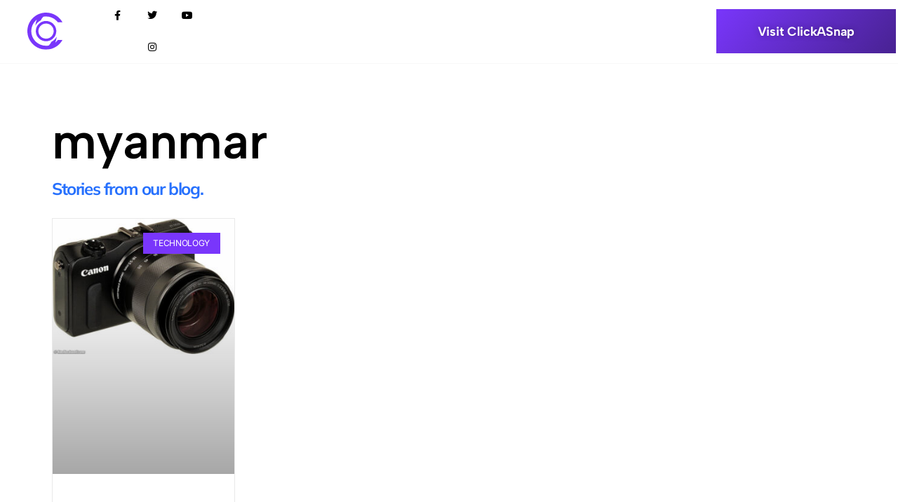

--- FILE ---
content_type: text/html; charset=UTF-8
request_url: https://blog.clickasnap.com/tag/myanmar/
body_size: 12070
content:
<!doctype html>
<html lang="en-GB">
<head><style>img.lazy{min-height:1px}</style><link rel="preload" href="https://blog.clickasnap.com/wp-content/plugins/w3-total-cache/pub/js/lazyload.min.js" as="script">
	<meta charset="UTF-8">
		<meta name="viewport" content="width=device-width, initial-scale=1">
	<link rel="profile" href="https://gmpg.org/xfn/11">
	<meta name='robots' content='index, follow, max-image-preview:large, max-snippet:-1, max-video-preview:-1' />

	<!-- This site is optimized with the Yoast SEO Premium plugin v20.13 (Yoast SEO v24.5) - https://yoast.com/wordpress/plugins/seo/ -->
	<title>myanmar Archives - ClickASnap</title>
	<link rel="canonical" href="https://blog.clickasnap.com/tag/myanmar/" />
	<meta property="og:locale" content="en_GB" />
	<meta property="og:type" content="article" />
	<meta property="og:title" content="myanmar Archives" />
	<meta property="og:url" content="https://blog.clickasnap.com/tag/myanmar/" />
	<meta property="og:site_name" content="ClickASnap" />
	<meta name="twitter:card" content="summary_large_image" />
	<script type="application/ld+json" class="yoast-schema-graph">{"@context":"https://schema.org","@graph":[{"@type":"CollectionPage","@id":"https://blog.clickasnap.com/tag/myanmar/","url":"https://blog.clickasnap.com/tag/myanmar/","name":"myanmar Archives - ClickASnap","isPartOf":{"@id":"https://blog.clickasnap.com/#website"},"primaryImageOfPage":{"@id":"https://blog.clickasnap.com/tag/myanmar/#primaryimage"},"image":{"@id":"https://blog.clickasnap.com/tag/myanmar/#primaryimage"},"thumbnailUrl":"https://blog.clickasnap.com/wp-content/uploads/2022/02/D3S_9142-0600.jpg","breadcrumb":{"@id":"https://blog.clickasnap.com/tag/myanmar/#breadcrumb"},"inLanguage":"en-GB"},{"@type":"ImageObject","inLanguage":"en-GB","@id":"https://blog.clickasnap.com/tag/myanmar/#primaryimage","url":"https://blog.clickasnap.com/wp-content/uploads/2022/02/D3S_9142-0600.jpg","contentUrl":"https://blog.clickasnap.com/wp-content/uploads/2022/02/D3S_9142-0600.jpg","width":600,"height":448},{"@type":"BreadcrumbList","@id":"https://blog.clickasnap.com/tag/myanmar/#breadcrumb","itemListElement":[{"@type":"ListItem","position":1,"name":"Home","item":"https://blog.clickasnap.com/"},{"@type":"ListItem","position":2,"name":"myanmar"}]},{"@type":"WebSite","@id":"https://blog.clickasnap.com/#website","url":"https://blog.clickasnap.com/","name":"ClickASnap","description":"","publisher":{"@id":"https://blog.clickasnap.com/#organization"},"potentialAction":[{"@type":"SearchAction","target":{"@type":"EntryPoint","urlTemplate":"https://blog.clickasnap.com/?s={search_term_string}"},"query-input":{"@type":"PropertyValueSpecification","valueRequired":true,"valueName":"search_term_string"}}],"inLanguage":"en-GB"},{"@type":"Organization","@id":"https://blog.clickasnap.com/#organization","name":"ClickASnap","url":"https://blog.clickasnap.com/","logo":{"@type":"ImageObject","inLanguage":"en-GB","@id":"https://blog.clickasnap.com/#/schema/logo/image/","url":"https://blog.clickasnap.com/wp-content/uploads/2024/03/cas-logo-update.svg","contentUrl":"https://blog.clickasnap.com/wp-content/uploads/2024/03/cas-logo-update.svg","width":128,"height":137,"caption":"ClickASnap"},"image":{"@id":"https://blog.clickasnap.com/#/schema/logo/image/"}}]}</script>
	<!-- / Yoast SEO Premium plugin. -->


<link rel="alternate" type="application/rss+xml" title="ClickASnap &raquo; Feed" href="https://blog.clickasnap.com/feed/" />
<link rel="alternate" type="application/rss+xml" title="ClickASnap &raquo; Comments Feed" href="https://blog.clickasnap.com/comments/feed/" />
<link rel="alternate" type="application/rss+xml" title="ClickASnap &raquo; myanmar Tag Feed" href="https://blog.clickasnap.com/tag/myanmar/feed/" />
<script>
window._wpemojiSettings = {"baseUrl":"https:\/\/s.w.org\/images\/core\/emoji\/15.0.3\/72x72\/","ext":".png","svgUrl":"https:\/\/s.w.org\/images\/core\/emoji\/15.0.3\/svg\/","svgExt":".svg","source":{"concatemoji":"https:\/\/blog.clickasnap.com\/wp-includes\/js\/wp-emoji-release.min.js?ver=6.5.5"}};
/*! This file is auto-generated */
!function(i,n){var o,s,e;function c(e){try{var t={supportTests:e,timestamp:(new Date).valueOf()};sessionStorage.setItem(o,JSON.stringify(t))}catch(e){}}function p(e,t,n){e.clearRect(0,0,e.canvas.width,e.canvas.height),e.fillText(t,0,0);var t=new Uint32Array(e.getImageData(0,0,e.canvas.width,e.canvas.height).data),r=(e.clearRect(0,0,e.canvas.width,e.canvas.height),e.fillText(n,0,0),new Uint32Array(e.getImageData(0,0,e.canvas.width,e.canvas.height).data));return t.every(function(e,t){return e===r[t]})}function u(e,t,n){switch(t){case"flag":return n(e,"\ud83c\udff3\ufe0f\u200d\u26a7\ufe0f","\ud83c\udff3\ufe0f\u200b\u26a7\ufe0f")?!1:!n(e,"\ud83c\uddfa\ud83c\uddf3","\ud83c\uddfa\u200b\ud83c\uddf3")&&!n(e,"\ud83c\udff4\udb40\udc67\udb40\udc62\udb40\udc65\udb40\udc6e\udb40\udc67\udb40\udc7f","\ud83c\udff4\u200b\udb40\udc67\u200b\udb40\udc62\u200b\udb40\udc65\u200b\udb40\udc6e\u200b\udb40\udc67\u200b\udb40\udc7f");case"emoji":return!n(e,"\ud83d\udc26\u200d\u2b1b","\ud83d\udc26\u200b\u2b1b")}return!1}function f(e,t,n){var r="undefined"!=typeof WorkerGlobalScope&&self instanceof WorkerGlobalScope?new OffscreenCanvas(300,150):i.createElement("canvas"),a=r.getContext("2d",{willReadFrequently:!0}),o=(a.textBaseline="top",a.font="600 32px Arial",{});return e.forEach(function(e){o[e]=t(a,e,n)}),o}function t(e){var t=i.createElement("script");t.src=e,t.defer=!0,i.head.appendChild(t)}"undefined"!=typeof Promise&&(o="wpEmojiSettingsSupports",s=["flag","emoji"],n.supports={everything:!0,everythingExceptFlag:!0},e=new Promise(function(e){i.addEventListener("DOMContentLoaded",e,{once:!0})}),new Promise(function(t){var n=function(){try{var e=JSON.parse(sessionStorage.getItem(o));if("object"==typeof e&&"number"==typeof e.timestamp&&(new Date).valueOf()<e.timestamp+604800&&"object"==typeof e.supportTests)return e.supportTests}catch(e){}return null}();if(!n){if("undefined"!=typeof Worker&&"undefined"!=typeof OffscreenCanvas&&"undefined"!=typeof URL&&URL.createObjectURL&&"undefined"!=typeof Blob)try{var e="postMessage("+f.toString()+"("+[JSON.stringify(s),u.toString(),p.toString()].join(",")+"));",r=new Blob([e],{type:"text/javascript"}),a=new Worker(URL.createObjectURL(r),{name:"wpTestEmojiSupports"});return void(a.onmessage=function(e){c(n=e.data),a.terminate(),t(n)})}catch(e){}c(n=f(s,u,p))}t(n)}).then(function(e){for(var t in e)n.supports[t]=e[t],n.supports.everything=n.supports.everything&&n.supports[t],"flag"!==t&&(n.supports.everythingExceptFlag=n.supports.everythingExceptFlag&&n.supports[t]);n.supports.everythingExceptFlag=n.supports.everythingExceptFlag&&!n.supports.flag,n.DOMReady=!1,n.readyCallback=function(){n.DOMReady=!0}}).then(function(){return e}).then(function(){var e;n.supports.everything||(n.readyCallback(),(e=n.source||{}).concatemoji?t(e.concatemoji):e.wpemoji&&e.twemoji&&(t(e.twemoji),t(e.wpemoji)))}))}((window,document),window._wpemojiSettings);
</script>
<style id='wp-emoji-styles-inline-css'>

	img.wp-smiley, img.emoji {
		display: inline !important;
		border: none !important;
		box-shadow: none !important;
		height: 1em !important;
		width: 1em !important;
		margin: 0 0.07em !important;
		vertical-align: -0.1em !important;
		background: none !important;
		padding: 0 !important;
	}
</style>
<link rel='stylesheet' id='wp-block-library-css' href='https://blog.clickasnap.com/wp-includes/css/dist/block-library/style.min.css?ver=6.5.5' media='all' />
<style id='classic-theme-styles-inline-css'>
/*! This file is auto-generated */
.wp-block-button__link{color:#fff;background-color:#32373c;border-radius:9999px;box-shadow:none;text-decoration:none;padding:calc(.667em + 2px) calc(1.333em + 2px);font-size:1.125em}.wp-block-file__button{background:#32373c;color:#fff;text-decoration:none}
</style>
<style id='global-styles-inline-css'>
body{--wp--preset--color--black: #000000;--wp--preset--color--cyan-bluish-gray: #abb8c3;--wp--preset--color--white: #ffffff;--wp--preset--color--pale-pink: #f78da7;--wp--preset--color--vivid-red: #cf2e2e;--wp--preset--color--luminous-vivid-orange: #ff6900;--wp--preset--color--luminous-vivid-amber: #fcb900;--wp--preset--color--light-green-cyan: #7bdcb5;--wp--preset--color--vivid-green-cyan: #00d084;--wp--preset--color--pale-cyan-blue: #8ed1fc;--wp--preset--color--vivid-cyan-blue: #0693e3;--wp--preset--color--vivid-purple: #9b51e0;--wp--preset--gradient--vivid-cyan-blue-to-vivid-purple: linear-gradient(135deg,rgba(6,147,227,1) 0%,rgb(155,81,224) 100%);--wp--preset--gradient--light-green-cyan-to-vivid-green-cyan: linear-gradient(135deg,rgb(122,220,180) 0%,rgb(0,208,130) 100%);--wp--preset--gradient--luminous-vivid-amber-to-luminous-vivid-orange: linear-gradient(135deg,rgba(252,185,0,1) 0%,rgba(255,105,0,1) 100%);--wp--preset--gradient--luminous-vivid-orange-to-vivid-red: linear-gradient(135deg,rgba(255,105,0,1) 0%,rgb(207,46,46) 100%);--wp--preset--gradient--very-light-gray-to-cyan-bluish-gray: linear-gradient(135deg,rgb(238,238,238) 0%,rgb(169,184,195) 100%);--wp--preset--gradient--cool-to-warm-spectrum: linear-gradient(135deg,rgb(74,234,220) 0%,rgb(151,120,209) 20%,rgb(207,42,186) 40%,rgb(238,44,130) 60%,rgb(251,105,98) 80%,rgb(254,248,76) 100%);--wp--preset--gradient--blush-light-purple: linear-gradient(135deg,rgb(255,206,236) 0%,rgb(152,150,240) 100%);--wp--preset--gradient--blush-bordeaux: linear-gradient(135deg,rgb(254,205,165) 0%,rgb(254,45,45) 50%,rgb(107,0,62) 100%);--wp--preset--gradient--luminous-dusk: linear-gradient(135deg,rgb(255,203,112) 0%,rgb(199,81,192) 50%,rgb(65,88,208) 100%);--wp--preset--gradient--pale-ocean: linear-gradient(135deg,rgb(255,245,203) 0%,rgb(182,227,212) 50%,rgb(51,167,181) 100%);--wp--preset--gradient--electric-grass: linear-gradient(135deg,rgb(202,248,128) 0%,rgb(113,206,126) 100%);--wp--preset--gradient--midnight: linear-gradient(135deg,rgb(2,3,129) 0%,rgb(40,116,252) 100%);--wp--preset--font-size--small: 13px;--wp--preset--font-size--medium: 20px;--wp--preset--font-size--large: 36px;--wp--preset--font-size--x-large: 42px;--wp--preset--spacing--20: 0.44rem;--wp--preset--spacing--30: 0.67rem;--wp--preset--spacing--40: 1rem;--wp--preset--spacing--50: 1.5rem;--wp--preset--spacing--60: 2.25rem;--wp--preset--spacing--70: 3.38rem;--wp--preset--spacing--80: 5.06rem;--wp--preset--shadow--natural: 6px 6px 9px rgba(0, 0, 0, 0.2);--wp--preset--shadow--deep: 12px 12px 50px rgba(0, 0, 0, 0.4);--wp--preset--shadow--sharp: 6px 6px 0px rgba(0, 0, 0, 0.2);--wp--preset--shadow--outlined: 6px 6px 0px -3px rgba(255, 255, 255, 1), 6px 6px rgba(0, 0, 0, 1);--wp--preset--shadow--crisp: 6px 6px 0px rgba(0, 0, 0, 1);}:where(.is-layout-flex){gap: 0.5em;}:where(.is-layout-grid){gap: 0.5em;}body .is-layout-flex{display: flex;}body .is-layout-flex{flex-wrap: wrap;align-items: center;}body .is-layout-flex > *{margin: 0;}body .is-layout-grid{display: grid;}body .is-layout-grid > *{margin: 0;}:where(.wp-block-columns.is-layout-flex){gap: 2em;}:where(.wp-block-columns.is-layout-grid){gap: 2em;}:where(.wp-block-post-template.is-layout-flex){gap: 1.25em;}:where(.wp-block-post-template.is-layout-grid){gap: 1.25em;}.has-black-color{color: var(--wp--preset--color--black) !important;}.has-cyan-bluish-gray-color{color: var(--wp--preset--color--cyan-bluish-gray) !important;}.has-white-color{color: var(--wp--preset--color--white) !important;}.has-pale-pink-color{color: var(--wp--preset--color--pale-pink) !important;}.has-vivid-red-color{color: var(--wp--preset--color--vivid-red) !important;}.has-luminous-vivid-orange-color{color: var(--wp--preset--color--luminous-vivid-orange) !important;}.has-luminous-vivid-amber-color{color: var(--wp--preset--color--luminous-vivid-amber) !important;}.has-light-green-cyan-color{color: var(--wp--preset--color--light-green-cyan) !important;}.has-vivid-green-cyan-color{color: var(--wp--preset--color--vivid-green-cyan) !important;}.has-pale-cyan-blue-color{color: var(--wp--preset--color--pale-cyan-blue) !important;}.has-vivid-cyan-blue-color{color: var(--wp--preset--color--vivid-cyan-blue) !important;}.has-vivid-purple-color{color: var(--wp--preset--color--vivid-purple) !important;}.has-black-background-color{background-color: var(--wp--preset--color--black) !important;}.has-cyan-bluish-gray-background-color{background-color: var(--wp--preset--color--cyan-bluish-gray) !important;}.has-white-background-color{background-color: var(--wp--preset--color--white) !important;}.has-pale-pink-background-color{background-color: var(--wp--preset--color--pale-pink) !important;}.has-vivid-red-background-color{background-color: var(--wp--preset--color--vivid-red) !important;}.has-luminous-vivid-orange-background-color{background-color: var(--wp--preset--color--luminous-vivid-orange) !important;}.has-luminous-vivid-amber-background-color{background-color: var(--wp--preset--color--luminous-vivid-amber) !important;}.has-light-green-cyan-background-color{background-color: var(--wp--preset--color--light-green-cyan) !important;}.has-vivid-green-cyan-background-color{background-color: var(--wp--preset--color--vivid-green-cyan) !important;}.has-pale-cyan-blue-background-color{background-color: var(--wp--preset--color--pale-cyan-blue) !important;}.has-vivid-cyan-blue-background-color{background-color: var(--wp--preset--color--vivid-cyan-blue) !important;}.has-vivid-purple-background-color{background-color: var(--wp--preset--color--vivid-purple) !important;}.has-black-border-color{border-color: var(--wp--preset--color--black) !important;}.has-cyan-bluish-gray-border-color{border-color: var(--wp--preset--color--cyan-bluish-gray) !important;}.has-white-border-color{border-color: var(--wp--preset--color--white) !important;}.has-pale-pink-border-color{border-color: var(--wp--preset--color--pale-pink) !important;}.has-vivid-red-border-color{border-color: var(--wp--preset--color--vivid-red) !important;}.has-luminous-vivid-orange-border-color{border-color: var(--wp--preset--color--luminous-vivid-orange) !important;}.has-luminous-vivid-amber-border-color{border-color: var(--wp--preset--color--luminous-vivid-amber) !important;}.has-light-green-cyan-border-color{border-color: var(--wp--preset--color--light-green-cyan) !important;}.has-vivid-green-cyan-border-color{border-color: var(--wp--preset--color--vivid-green-cyan) !important;}.has-pale-cyan-blue-border-color{border-color: var(--wp--preset--color--pale-cyan-blue) !important;}.has-vivid-cyan-blue-border-color{border-color: var(--wp--preset--color--vivid-cyan-blue) !important;}.has-vivid-purple-border-color{border-color: var(--wp--preset--color--vivid-purple) !important;}.has-vivid-cyan-blue-to-vivid-purple-gradient-background{background: var(--wp--preset--gradient--vivid-cyan-blue-to-vivid-purple) !important;}.has-light-green-cyan-to-vivid-green-cyan-gradient-background{background: var(--wp--preset--gradient--light-green-cyan-to-vivid-green-cyan) !important;}.has-luminous-vivid-amber-to-luminous-vivid-orange-gradient-background{background: var(--wp--preset--gradient--luminous-vivid-amber-to-luminous-vivid-orange) !important;}.has-luminous-vivid-orange-to-vivid-red-gradient-background{background: var(--wp--preset--gradient--luminous-vivid-orange-to-vivid-red) !important;}.has-very-light-gray-to-cyan-bluish-gray-gradient-background{background: var(--wp--preset--gradient--very-light-gray-to-cyan-bluish-gray) !important;}.has-cool-to-warm-spectrum-gradient-background{background: var(--wp--preset--gradient--cool-to-warm-spectrum) !important;}.has-blush-light-purple-gradient-background{background: var(--wp--preset--gradient--blush-light-purple) !important;}.has-blush-bordeaux-gradient-background{background: var(--wp--preset--gradient--blush-bordeaux) !important;}.has-luminous-dusk-gradient-background{background: var(--wp--preset--gradient--luminous-dusk) !important;}.has-pale-ocean-gradient-background{background: var(--wp--preset--gradient--pale-ocean) !important;}.has-electric-grass-gradient-background{background: var(--wp--preset--gradient--electric-grass) !important;}.has-midnight-gradient-background{background: var(--wp--preset--gradient--midnight) !important;}.has-small-font-size{font-size: var(--wp--preset--font-size--small) !important;}.has-medium-font-size{font-size: var(--wp--preset--font-size--medium) !important;}.has-large-font-size{font-size: var(--wp--preset--font-size--large) !important;}.has-x-large-font-size{font-size: var(--wp--preset--font-size--x-large) !important;}
.wp-block-navigation a:where(:not(.wp-element-button)){color: inherit;}
:where(.wp-block-post-template.is-layout-flex){gap: 1.25em;}:where(.wp-block-post-template.is-layout-grid){gap: 1.25em;}
:where(.wp-block-columns.is-layout-flex){gap: 2em;}:where(.wp-block-columns.is-layout-grid){gap: 2em;}
.wp-block-pullquote{font-size: 1.5em;line-height: 1.6;}
</style>
<link rel='stylesheet' id='dentons_digital-css' href='https://blog.clickasnap.com/wp-content/themes/hello-theme-child-master/dentonsdigital.css?ver=6.5.5' media='all' />
<link rel='stylesheet' id='hello-elementor-css' href='https://blog.clickasnap.com/wp-content/themes/hello-elementor/style.min.css?ver=2.6.1' media='all' />
<link rel='stylesheet' id='hello-elementor-child-css' href='https://blog.clickasnap.com/wp-content/themes/hello-theme-child-master/style.css?ver=1.0.0' media='all' />
<link rel='stylesheet' id='hello-elementor-theme-style-css' href='https://blog.clickasnap.com/wp-content/themes/hello-elementor/theme.min.css?ver=2.6.1' media='all' />
<link rel='stylesheet' id='elementor-icons-css' href='https://blog.clickasnap.com/wp-content/plugins/elementor/assets/lib/eicons/css/elementor-icons.min.css?ver=5.36.0' media='all' />
<link rel='stylesheet' id='elementor-frontend-css' href='https://blog.clickasnap.com/wp-content/plugins/elementor/assets/css/frontend.min.css?ver=3.28.1' media='all' />
<link rel='stylesheet' id='elementor-post-774-css' href='https://blog.clickasnap.com/wp-content/uploads/elementor/css/post-774.css?ver=1734651132' media='all' />
<link rel='stylesheet' id='elementor-pro-css' href='https://blog.clickasnap.com/wp-content/plugins/elementor-pro/assets/css/frontend.min.css?ver=3.20.3' media='all' />
<link rel='stylesheet' id='uael-frontend-css' href='https://blog.clickasnap.com/wp-content/plugins/ultimate-elementor/assets/min-css/uael-frontend.min.css?ver=1.38.4' media='all' />
<link rel='stylesheet' id='uael-teammember-social-icons-css' href='https://blog.clickasnap.com/wp-content/plugins/elementor/assets/css/widget-social-icons.min.css?ver=3.24.0' media='all' />
<link rel='stylesheet' id='uael-social-share-icons-brands-css' href='https://blog.clickasnap.com/wp-content/plugins/elementor/assets/lib/font-awesome/css/brands.css?ver=5.15.3' media='all' />
<link rel='stylesheet' id='uael-social-share-icons-fontawesome-css' href='https://blog.clickasnap.com/wp-content/plugins/elementor/assets/lib/font-awesome/css/fontawesome.css?ver=5.15.3' media='all' />
<link rel='stylesheet' id='uael-nav-menu-icons-css' href='https://blog.clickasnap.com/wp-content/plugins/elementor/assets/lib/font-awesome/css/solid.css?ver=5.15.3' media='all' />
<link rel='stylesheet' id='elementor-post-287-css' href='https://blog.clickasnap.com/wp-content/uploads/elementor/css/post-287.css?ver=1734651133' media='all' />
<link rel='stylesheet' id='elementor-post-290-css' href='https://blog.clickasnap.com/wp-content/uploads/elementor/css/post-290.css?ver=1734651133' media='all' />
<link rel='stylesheet' id='elementor-post-310-css' href='https://blog.clickasnap.com/wp-content/uploads/elementor/css/post-310.css?ver=1734653200' media='all' />
<link rel='stylesheet' id='elementor-post-547-css' href='https://blog.clickasnap.com/wp-content/uploads/elementor/css/post-547.css?ver=1734651133' media='all' />
<style id='akismet-widget-style-inline-css'>

			.a-stats {
				--akismet-color-mid-green: #357b49;
				--akismet-color-white: #fff;
				--akismet-color-light-grey: #f6f7f7;

				max-width: 350px;
				width: auto;
			}

			.a-stats * {
				all: unset;
				box-sizing: border-box;
			}

			.a-stats strong {
				font-weight: 600;
			}

			.a-stats a.a-stats__link,
			.a-stats a.a-stats__link:visited,
			.a-stats a.a-stats__link:active {
				background: var(--akismet-color-mid-green);
				border: none;
				box-shadow: none;
				border-radius: 8px;
				color: var(--akismet-color-white);
				cursor: pointer;
				display: block;
				font-family: -apple-system, BlinkMacSystemFont, 'Segoe UI', 'Roboto', 'Oxygen-Sans', 'Ubuntu', 'Cantarell', 'Helvetica Neue', sans-serif;
				font-weight: 500;
				padding: 12px;
				text-align: center;
				text-decoration: none;
				transition: all 0.2s ease;
			}

			/* Extra specificity to deal with TwentyTwentyOne focus style */
			.widget .a-stats a.a-stats__link:focus {
				background: var(--akismet-color-mid-green);
				color: var(--akismet-color-white);
				text-decoration: none;
			}

			.a-stats a.a-stats__link:hover {
				filter: brightness(110%);
				box-shadow: 0 4px 12px rgba(0, 0, 0, 0.06), 0 0 2px rgba(0, 0, 0, 0.16);
			}

			.a-stats .count {
				color: var(--akismet-color-white);
				display: block;
				font-size: 1.5em;
				line-height: 1.4;
				padding: 0 13px;
				white-space: nowrap;
			}
		
</style>
<link rel='stylesheet' id='elementor-gf-local-albertsans-css' href='https://blog.clickasnap.com/wp-content/uploads/elementor/google-fonts/css/albertsans.css?ver=1742254291' media='all' />
<link rel='stylesheet' id='elementor-gf-local-inter-css' href='https://blog.clickasnap.com/wp-content/uploads/elementor/google-fonts/css/inter.css?ver=1742254294' media='all' />
<link rel='stylesheet' id='elementor-gf-local-intertight-css' href='https://blog.clickasnap.com/wp-content/uploads/elementor/google-fonts/css/intertight.css?ver=1742254297' media='all' />
<link rel='stylesheet' id='elementor-gf-local-mulish-css' href='https://blog.clickasnap.com/wp-content/uploads/elementor/google-fonts/css/mulish.css?ver=1742254299' media='all' />
<link rel='stylesheet' id='elementor-gf-local-nunito-css' href='https://blog.clickasnap.com/wp-content/uploads/elementor/google-fonts/css/nunito.css?ver=1742254613' media='all' />
<link rel='stylesheet' id='elementor-icons-shared-0-css' href='https://blog.clickasnap.com/wp-content/plugins/elementor/assets/lib/font-awesome/css/fontawesome.min.css?ver=5.15.3' media='all' />
<link rel='stylesheet' id='elementor-icons-fa-solid-css' href='https://blog.clickasnap.com/wp-content/plugins/elementor/assets/lib/font-awesome/css/solid.min.css?ver=5.15.3' media='all' />
<link rel='stylesheet' id='elementor-icons-fa-brands-css' href='https://blog.clickasnap.com/wp-content/plugins/elementor/assets/lib/font-awesome/css/brands.min.css?ver=5.15.3' media='all' />
<script src="https://blog.clickasnap.com/wp-includes/js/jquery/jquery.min.js?ver=3.7.1" id="jquery-core-js"></script>
<script src="https://blog.clickasnap.com/wp-includes/js/jquery/jquery-migrate.min.js?ver=3.4.1" id="jquery-migrate-js"></script>
<link rel="https://api.w.org/" href="https://blog.clickasnap.com/wp-json/" /><link rel="alternate" type="application/json" href="https://blog.clickasnap.com/wp-json/wp/v2/tags/207" /><link rel="EditURI" type="application/rsd+xml" title="RSD" href="https://blog.clickasnap.com/xmlrpc.php?rsd" />
<meta name="generator" content="WordPress 6.5.5" />

		<script async src="https://www.googletagmanager.com/gtag/js?id=G-T6XPFEDJ74"></script>
		<script>
			window.dataLayer = window.dataLayer || [];
			function gtag(){dataLayer.push(arguments);}
			gtag('js', new Date());
			gtag('config', 'G-T6XPFEDJ74');
		</script>

	<meta name="generator" content="Elementor 3.28.1; features: additional_custom_breakpoints, e_local_google_fonts; settings: css_print_method-external, google_font-enabled, font_display-auto">
<script type='text/javascript'>
window.__lo_site_id = 325857;

            (function() {
                            var wa = document.createElement('script'); wa.type = 'text/javascript'; wa.async = true;
                            wa.src = 'https://d10lpsik1i8c69.cloudfront.net/w.js';
                            var s = document.getElementsByTagName('script')[0]; s.parentNode.insertBefore(wa, s);
              })();
            </script>
			<style>
				.e-con.e-parent:nth-of-type(n+4):not(.e-lazyloaded):not(.e-no-lazyload),
				.e-con.e-parent:nth-of-type(n+4):not(.e-lazyloaded):not(.e-no-lazyload) * {
					background-image: none !important;
				}
				@media screen and (max-height: 1024px) {
					.e-con.e-parent:nth-of-type(n+3):not(.e-lazyloaded):not(.e-no-lazyload),
					.e-con.e-parent:nth-of-type(n+3):not(.e-lazyloaded):not(.e-no-lazyload) * {
						background-image: none !important;
					}
				}
				@media screen and (max-height: 640px) {
					.e-con.e-parent:nth-of-type(n+2):not(.e-lazyloaded):not(.e-no-lazyload),
					.e-con.e-parent:nth-of-type(n+2):not(.e-lazyloaded):not(.e-no-lazyload) * {
						background-image: none !important;
					}
				}
			</style>
			<link rel="icon" href="https://blog.clickasnap.com/wp-content/uploads/2024/03/cas-logo-update-icon.svg" sizes="32x32" />
<link rel="icon" href="https://blog.clickasnap.com/wp-content/uploads/2024/03/cas-logo-update-icon.svg" sizes="192x192" />
<link rel="apple-touch-icon" href="https://blog.clickasnap.com/wp-content/uploads/2024/03/cas-logo-update-icon.svg" />
<meta name="msapplication-TileImage" content="https://blog.clickasnap.com/wp-content/uploads/2024/03/cas-logo-update-icon.svg" />
		<style id="wp-custom-css">
			ul, ol {
	padding-bottom: 15px;
}		</style>
		</head>
<body class="archive tag tag-myanmar tag-207 wp-custom-logo elementor-default elementor-template-full-width elementor-kit-774 elementor-page-310">


<a class="skip-link screen-reader-text" href="#content">
	Skip to content</a>

		<div data-elementor-type="header" data-elementor-id="287" class="elementor elementor-287 elementor-location-header" data-elementor-post-type="elementor_library">
					<section class="elementor-section elementor-top-section elementor-element elementor-element-28df32b elementor-section-content-middle elementor-section-full_width elementor-hidden-tablet elementor-hidden-mobile elementor-section-height-default elementor-section-height-default" data-id="28df32b" data-element_type="section" data-settings="{&quot;background_background&quot;:&quot;classic&quot;,&quot;sticky&quot;:&quot;top&quot;,&quot;sticky_on&quot;:[&quot;desktop&quot;,&quot;tablet&quot;,&quot;mobile&quot;],&quot;sticky_offset&quot;:0,&quot;sticky_effects_offset&quot;:0}">
						<div class="elementor-container elementor-column-gap-no">
					<div class="elementor-column elementor-col-25 elementor-top-column elementor-element elementor-element-fb32471" data-id="fb32471" data-element_type="column">
			<div class="elementor-widget-wrap elementor-element-populated">
						<div class="elementor-element elementor-element-e5f5566 elementor-widget elementor-widget-theme-site-logo elementor-widget-image" data-id="e5f5566" data-element_type="widget" data-widget_type="theme-site-logo.default">
				<div class="elementor-widget-container">
											<a href="https://blog.clickasnap.com">
			<img width="128" height="137" src="data:image/svg+xml,%3Csvg%20xmlns='http://www.w3.org/2000/svg'%20viewBox='0%200%20128%20137'%3E%3C/svg%3E" data-src="https://blog.clickasnap.com/wp-content/uploads/2024/03/cas-logo-update.svg" class="attachment-full size-full wp-image-7257 lazy" alt="" />				</a>
											</div>
				</div>
					</div>
		</div>
				<div class="elementor-column elementor-col-50 elementor-top-column elementor-element elementor-element-8c1d9b2" data-id="8c1d9b2" data-element_type="column">
			<div class="elementor-widget-wrap elementor-element-populated">
						<div class="elementor-element elementor-element-b0ed8d3 elementor-shape-square e-grid-align-mobile-center elementor-widget__width-initial elementor-grid-0 e-grid-align-center elementor-widget elementor-widget-social-icons" data-id="b0ed8d3" data-element_type="widget" data-widget_type="social-icons.default">
				<div class="elementor-widget-container">
							<div class="elementor-social-icons-wrapper elementor-grid">
							<span class="elementor-grid-item">
					<a class="elementor-icon elementor-social-icon elementor-social-icon-facebook-f elementor-repeater-item-5646027" href="https://www.facebook.com/clickasnap/" target="_blank">
						<span class="elementor-screen-only">Facebook-f</span>
						<i class="fab fa-facebook-f"></i>					</a>
				</span>
							<span class="elementor-grid-item">
					<a class="elementor-icon elementor-social-icon elementor-social-icon-twitter elementor-repeater-item-72bc942" href="https://twitter.com/ClickASnap_" target="_blank">
						<span class="elementor-screen-only">Twitter</span>
						<i class="fab fa-twitter"></i>					</a>
				</span>
							<span class="elementor-grid-item">
					<a class="elementor-icon elementor-social-icon elementor-social-icon-youtube elementor-repeater-item-4b27cd1" href="https://www.youtube.com/channel/UCP2mwNSmUHVt1IctOk7AAfw" target="_blank">
						<span class="elementor-screen-only">Youtube</span>
						<i class="fab fa-youtube"></i>					</a>
				</span>
							<span class="elementor-grid-item">
					<a class="elementor-icon elementor-social-icon elementor-social-icon-instagram elementor-repeater-item-0613a07" href="https://www.instagram.com/clickasnap/?hl=en" target="_blank">
						<span class="elementor-screen-only">Instagram</span>
						<i class="fab fa-instagram"></i>					</a>
				</span>
					</div>
						</div>
				</div>
					</div>
		</div>
				<div class="elementor-column elementor-col-25 elementor-top-column elementor-element elementor-element-dbfef16" data-id="dbfef16" data-element_type="column">
			<div class="elementor-widget-wrap elementor-element-populated">
						<div class="elementor-element elementor-element-9a2532b elementor-align-justify elementor-widget elementor-widget-button" data-id="9a2532b" data-element_type="widget" data-widget_type="button.default">
				<div class="elementor-widget-container">
									<div class="elementor-button-wrapper">
					<a class="elementor-button elementor-button-link elementor-size-sm" href="https://www.clickasnap.com/" target="_blank">
						<span class="elementor-button-content-wrapper">
									<span class="elementor-button-text">Visit ClickASnap</span>
					</span>
					</a>
				</div>
								</div>
				</div>
					</div>
		</div>
					</div>
		</section>
				<section class="elementor-section elementor-top-section elementor-element elementor-element-777204d elementor-section-content-middle elementor-hidden-desktop elementor-section-boxed elementor-section-height-default elementor-section-height-default" data-id="777204d" data-element_type="section">
						<div class="elementor-container elementor-column-gap-default">
					<div class="elementor-column elementor-col-33 elementor-top-column elementor-element elementor-element-e8b3f16" data-id="e8b3f16" data-element_type="column">
			<div class="elementor-widget-wrap elementor-element-populated">
						<div class="elementor-element elementor-element-354a996 elementor-widget elementor-widget-theme-site-logo elementor-widget-image" data-id="354a996" data-element_type="widget" data-widget_type="theme-site-logo.default">
				<div class="elementor-widget-container">
											<a href="https://blog.clickasnap.com">
			<img width="128" height="137" src="data:image/svg+xml,%3Csvg%20xmlns='http://www.w3.org/2000/svg'%20viewBox='0%200%20128%20137'%3E%3C/svg%3E" data-src="https://blog.clickasnap.com/wp-content/uploads/2024/03/cas-logo-update.svg" class="attachment-full size-full wp-image-7257 lazy" alt="" />				</a>
											</div>
				</div>
					</div>
		</div>
				<div class="elementor-column elementor-col-33 elementor-top-column elementor-element elementor-element-db19b18" data-id="db19b18" data-element_type="column">
			<div class="elementor-widget-wrap elementor-element-populated">
						<div class="elementor-element elementor-element-aef38b0 elementor-shape-square e-grid-align-mobile-center elementor-grid-0 e-grid-align-center elementor-widget elementor-widget-social-icons" data-id="aef38b0" data-element_type="widget" data-widget_type="social-icons.default">
				<div class="elementor-widget-container">
							<div class="elementor-social-icons-wrapper elementor-grid">
							<span class="elementor-grid-item">
					<a class="elementor-icon elementor-social-icon elementor-social-icon-facebook-f elementor-repeater-item-5646027" href="https://www.facebook.com/clickasnap/" target="_blank">
						<span class="elementor-screen-only">Facebook-f</span>
						<i class="fab fa-facebook-f"></i>					</a>
				</span>
							<span class="elementor-grid-item">
					<a class="elementor-icon elementor-social-icon elementor-social-icon-twitter elementor-repeater-item-72bc942" href="https://twitter.com/ClickASnap_" target="_blank">
						<span class="elementor-screen-only">Twitter</span>
						<i class="fab fa-twitter"></i>					</a>
				</span>
							<span class="elementor-grid-item">
					<a class="elementor-icon elementor-social-icon elementor-social-icon-youtube elementor-repeater-item-4b27cd1" href="https://www.youtube.com/channel/UCP2mwNSmUHVt1IctOk7AAfw" target="_blank">
						<span class="elementor-screen-only">Youtube</span>
						<i class="fab fa-youtube"></i>					</a>
				</span>
							<span class="elementor-grid-item">
					<a class="elementor-icon elementor-social-icon elementor-social-icon-instagram elementor-repeater-item-0613a07" href="https://www.instagram.com/clickasnap/?hl=en" target="_blank">
						<span class="elementor-screen-only">Instagram</span>
						<i class="fab fa-instagram"></i>					</a>
				</span>
					</div>
						</div>
				</div>
					</div>
		</div>
				<div class="elementor-column elementor-col-33 elementor-top-column elementor-element elementor-element-a186924" data-id="a186924" data-element_type="column">
			<div class="elementor-widget-wrap elementor-element-populated">
							</div>
		</div>
					</div>
		</section>
				</div>
				<div data-elementor-type="archive" data-elementor-id="310" class="elementor elementor-310 elementor-location-archive" data-elementor-post-type="elementor_library">
					<section class="elementor-section elementor-top-section elementor-element elementor-element-2574dcf1 elementor-section-boxed elementor-section-height-default elementor-section-height-default" data-id="2574dcf1" data-element_type="section" data-settings="{&quot;background_background&quot;:&quot;classic&quot;}">
						<div class="elementor-container elementor-column-gap-default">
					<div class="elementor-column elementor-col-100 elementor-top-column elementor-element elementor-element-23df874c" data-id="23df874c" data-element_type="column">
			<div class="elementor-widget-wrap elementor-element-populated">
						<div class="elementor-element elementor-element-35f2b62 elementor-widget elementor-widget-theme-archive-title elementor-page-title elementor-widget-heading" data-id="35f2b62" data-element_type="widget" data-widget_type="theme-archive-title.default">
				<div class="elementor-widget-container">
					<h1 class="elementor-heading-title elementor-size-default">myanmar</h1>				</div>
				</div>
				<div class="elementor-element elementor-element-8df49d1 elementor-widget elementor-widget-heading" data-id="8df49d1" data-element_type="widget" data-widget_type="heading.default">
				<div class="elementor-widget-container">
					<h4 class="elementor-heading-title elementor-size-default">Stories from our blog.</h4>				</div>
				</div>
				<div class="elementor-element elementor-element-9d2d315 elementor-grid-4 elementor-grid-tablet-2 elementor-grid-mobile-1 elementor-posts--thumbnail-top elementor-posts__hover-gradient elementor-widget elementor-widget-posts" data-id="9d2d315" data-element_type="widget" data-settings="{&quot;cards_columns&quot;:&quot;4&quot;,&quot;pagination_type&quot;:&quot;prev_next&quot;,&quot;cards_columns_tablet&quot;:&quot;2&quot;,&quot;cards_columns_mobile&quot;:&quot;1&quot;,&quot;cards_row_gap&quot;:{&quot;unit&quot;:&quot;px&quot;,&quot;size&quot;:35,&quot;sizes&quot;:[]},&quot;cards_row_gap_tablet&quot;:{&quot;unit&quot;:&quot;px&quot;,&quot;size&quot;:&quot;&quot;,&quot;sizes&quot;:[]},&quot;cards_row_gap_mobile&quot;:{&quot;unit&quot;:&quot;px&quot;,&quot;size&quot;:&quot;&quot;,&quot;sizes&quot;:[]}}" data-widget_type="posts.cards">
				<div class="elementor-widget-container">
							<div class="elementor-posts-container elementor-posts elementor-posts--skin-cards elementor-grid">
				<article class="elementor-post elementor-grid-item post-4541 post type-post status-publish format-standard has-post-thumbnail hentry category-technology tag-clickasnap tag-fuji-xt-1 tag-mike-browne tag-mirrorless-camera tag-myanmar">
			<div class="elementor-post__card">
				<a class="elementor-post__thumbnail__link" href="https://blog.clickasnap.com/2016/09/13/mirrorless-cameras-with-mike-browne-pt-3/" tabindex="-1" ><div class="elementor-post__thumbnail"><img fetchpriority="high" width="300" height="224" src="data:image/svg+xml,%3Csvg%20xmlns='http://www.w3.org/2000/svg'%20viewBox='0%200%20300%20224'%3E%3C/svg%3E" data-src="https://blog.clickasnap.com/wp-content/uploads/2022/02/D3S_9142-0600-300x224.jpg" class="attachment-medium size-medium wp-image-2797 lazy" alt="" decoding="async" data-srcset="https://blog.clickasnap.com/wp-content/uploads/2022/02/D3S_9142-0600-300x224.jpg 300w, https://blog.clickasnap.com/wp-content/uploads/2022/02/D3S_9142-0600.jpg 600w" data-sizes="(max-width: 300px) 100vw, 300px" /></div></a>
				<div class="elementor-post__badge">Technology</div>
				<div class="elementor-post__text">
				<h3 class="elementor-post__title">
			<a href="https://blog.clickasnap.com/2016/09/13/mirrorless-cameras-with-mike-browne-pt-3/" >
				Mirrorless cameras with Mike Browne, Pt. 3			</a>
		</h3>
				<div class="elementor-post__excerpt">
			<p>In this final episode exploring mirrorless cameras Mike Browne takes a Fuji XT-1 away to myanmar with him. Follow him on this journey and who</p>
		</div>
		
		<a class="elementor-post__read-more" href="https://blog.clickasnap.com/2016/09/13/mirrorless-cameras-with-mike-browne-pt-3/" aria-label="Read more about Mirrorless cameras with Mike Browne, Pt. 3" tabindex="-1" >
			Read More 		</a>

				</div>
				<div class="elementor-post__meta-data">
					<span class="elementor-post-date">
			September 13, 2016		</span>
				<span class="elementor-post-avatar">
			No Comments		</span>
				</div>
					</div>
		</article>
				</div>
		
						</div>
				</div>
					</div>
		</div>
					</div>
		</section>
				<section class="elementor-section elementor-top-section elementor-element elementor-element-c3e63c9 elementor-section-full_width elementor-section-height-default elementor-section-height-default" data-id="c3e63c9" data-element_type="section" data-settings="{&quot;background_background&quot;:&quot;classic&quot;}">
						<div class="elementor-container elementor-column-gap-no">
					<div class="elementor-column elementor-col-100 elementor-top-column elementor-element elementor-element-b239ef3" data-id="b239ef3" data-element_type="column">
			<div class="elementor-widget-wrap elementor-element-populated">
						<div class="elementor-element elementor-element-25bce78 elementor-widget elementor-widget-template" data-id="25bce78" data-element_type="widget" data-widget_type="template.default">
				<div class="elementor-widget-container">
							<div class="elementor-template">
					<div data-elementor-type="section" data-elementor-id="5668" class="elementor elementor-5668 elementor-location-archive" data-elementor-post-type="elementor_library">
					<section class="elementor-section elementor-top-section elementor-element elementor-element-3bc4f884 elementor-section-boxed elementor-section-height-default elementor-section-height-default" data-id="3bc4f884" data-element_type="section">
						<div class="elementor-container elementor-column-gap-default">
					<div class="elementor-column elementor-col-100 elementor-top-column elementor-element elementor-element-377c4516" data-id="377c4516" data-element_type="column">
			<div class="elementor-widget-wrap elementor-element-populated">
						<div class="elementor-element elementor-element-798c11c3 elementor-widget elementor-widget-heading" data-id="798c11c3" data-element_type="widget" data-widget_type="heading.default">
				<div class="elementor-widget-container">
					<h3 class="elementor-heading-title elementor-size-default">Popular</h3>				</div>
				</div>
				<div class="elementor-element elementor-element-11bc08d0 elementor-widget elementor-widget-heading" data-id="11bc08d0" data-element_type="widget" data-widget_type="heading.default">
				<div class="elementor-widget-container">
					<h5 class="elementor-heading-title elementor-size-default">Helpful advice and stories from across our blog.</h5>				</div>
				</div>
				<div class="elementor-element elementor-element-69c02822 elementor-cta--skin-cover elementor-widget__width-initial elementor-widget-tablet__width-initial elementor-widget-mobile__width-initial elementor-animated-content elementor-bg-transform elementor-bg-transform-zoom-in elementor-widget elementor-widget-call-to-action" data-id="69c02822" data-element_type="widget" data-widget_type="call-to-action.default">
				<div class="elementor-widget-container">
							<a class="elementor-cta" href="https://blog.clickasnap.com/category/clickasnap/">
					<div class="elementor-cta__bg-wrapper">
				<div class="elementor-cta__bg elementor-bg lazy" style="background-image: url();" data-bg="" role="img" aria-label=""></div>
				<div class="elementor-cta__bg-overlay"></div>
			</div>
							<div class="elementor-cta__content">
									<div class="elementor-content-item elementor-cta__content-item elementor-cta__image elementor-animated-item--move-up">
						<img width="150" height="150" src="data:image/svg+xml,%3Csvg%20xmlns='http://www.w3.org/2000/svg'%20viewBox='0%200%20150%20150'%3E%3C/svg%3E" data-src="https://blog.clickasnap.com/wp-content/uploads/2020/02/clickasnap-web-icon-150x150.png" class="attachment-thumbnail size-thumbnail wp-image-5380 lazy" alt="" data-srcset="https://blog.clickasnap.com/wp-content/uploads/2020/02/clickasnap-web-icon-150x150.png 150w, https://blog.clickasnap.com/wp-content/uploads/2020/02/clickasnap-web-icon-300x300.png 300w, https://blog.clickasnap.com/wp-content/uploads/2020/02/clickasnap-web-icon.png 512w" data-sizes="(max-width: 150px) 100vw, 150px" />					</div>
				
									<h5 class="elementor-cta__title elementor-cta__content-item elementor-content-item elementor-animated-item--move-up">
						ClickASnap					</h5>
				
									<div class="elementor-cta__description elementor-cta__content-item elementor-content-item elementor-animated-item--move-up">
						ClickASnap is the worlds’ largest free to use, paid per view, image hosting site.					</div>
				
							</div>
						</a>
						</div>
				</div>
				<div class="elementor-element elementor-element-5ea7555b elementor-cta--skin-cover elementor-widget__width-initial elementor-widget-tablet__width-initial elementor-widget-mobile__width-initial elementor-animated-content elementor-bg-transform elementor-bg-transform-zoom-in elementor-widget elementor-widget-call-to-action" data-id="5ea7555b" data-element_type="widget" data-widget_type="call-to-action.default">
				<div class="elementor-widget-container">
							<a class="elementor-cta" href="https://blog.clickasnap.com/category/clickasnap-features/">
					<div class="elementor-cta__bg-wrapper">
				<div class="elementor-cta__bg elementor-bg lazy" style="background-image: url();" data-bg="" role="img" aria-label=""></div>
				<div class="elementor-cta__bg-overlay"></div>
			</div>
							<div class="elementor-cta__content">
									<div class="elementor-content-item elementor-cta__content-item elementor-cta__image elementor-animated-item--move-up">
						<img width="150" height="150" src="data:image/svg+xml,%3Csvg%20xmlns='http://www.w3.org/2000/svg'%20viewBox='0%200%20150%20150'%3E%3C/svg%3E" data-src="https://blog.clickasnap.com/wp-content/uploads/2022/03/noun-camera-4646312-051E49-clickasnap.svg" class="attachment-thumbnail size-thumbnail wp-image-5633 lazy" alt="" />					</div>
				
									<h5 class="elementor-cta__title elementor-cta__content-item elementor-content-item elementor-animated-item--move-up">
						Features					</h5>
				
									<div class="elementor-cta__description elementor-cta__content-item elementor-content-item elementor-animated-item--move-up">
						Detailed descriptions of ClickASnap's free and paid features.					</div>
				
							</div>
						</a>
						</div>
				</div>
				<div class="elementor-element elementor-element-46914a17 elementor-cta--skin-cover elementor-widget__width-initial elementor-widget-tablet__width-initial elementor-widget-mobile__width-initial elementor-animated-content elementor-bg-transform elementor-bg-transform-zoom-in elementor-widget elementor-widget-call-to-action" data-id="46914a17" data-element_type="widget" data-widget_type="call-to-action.default">
				<div class="elementor-widget-container">
							<a class="elementor-cta" href="https://blog.clickasnap.com/category/clickasnap-tutorials/">
					<div class="elementor-cta__bg-wrapper">
				<div class="elementor-cta__bg elementor-bg lazy" style="background-image: url();" data-bg="" role="img" aria-label=""></div>
				<div class="elementor-cta__bg-overlay"></div>
			</div>
							<div class="elementor-cta__content">
									<div class="elementor-content-item elementor-cta__content-item elementor-cta__image elementor-animated-item--move-up">
						<img width="150" height="150" src="data:image/svg+xml,%3Csvg%20xmlns='http://www.w3.org/2000/svg'%20viewBox='0%200%20150%20150'%3E%3C/svg%3E" data-src="https://blog.clickasnap.com/wp-content/uploads/2022/02/noun-book-3757673-clickasnap.svg" class="attachment-thumbnail size-thumbnail wp-image-5129 lazy" alt="" />					</div>
				
									<h5 class="elementor-cta__title elementor-cta__content-item elementor-content-item elementor-animated-item--move-up">
						ClickASnap Tutorials					</h5>
				
									<div class="elementor-cta__description elementor-cta__content-item elementor-content-item elementor-animated-item--move-up">
						In here you will find videos and tutorials on how to use ClickASnap.					</div>
				
							</div>
						</a>
						</div>
				</div>
				<div class="elementor-element elementor-element-6d8b22e3 elementor-cta--skin-cover elementor-widget__width-initial elementor-widget-tablet__width-initial elementor-widget-mobile__width-initial elementor-animated-content elementor-bg-transform elementor-bg-transform-zoom-in elementor-widget elementor-widget-call-to-action" data-id="6d8b22e3" data-element_type="widget" data-widget_type="call-to-action.default">
				<div class="elementor-widget-container">
							<a class="elementor-cta" href="https://blog.clickasnap.com/category/news/">
					<div class="elementor-cta__bg-wrapper">
				<div class="elementor-cta__bg elementor-bg lazy" style="background-image: url();" data-bg="" role="img" aria-label=""></div>
				<div class="elementor-cta__bg-overlay"></div>
			</div>
							<div class="elementor-cta__content">
									<div class="elementor-content-item elementor-cta__content-item elementor-cta__image elementor-animated-item--move-up">
						<img width="150" height="150" src="data:image/svg+xml,%3Csvg%20xmlns='http://www.w3.org/2000/svg'%20viewBox='0%200%20150%20150'%3E%3C/svg%3E" data-src="https://blog.clickasnap.com/wp-content/uploads/2022/03/noun-news-4621312-051E49-clickasnap.svg" class="attachment-thumbnail size-thumbnail wp-image-5644 lazy" alt="" />					</div>
				
									<h5 class="elementor-cta__title elementor-cta__content-item elementor-content-item elementor-animated-item--move-up">
						News					</h5>
				
									<div class="elementor-cta__description elementor-cta__content-item elementor-content-item elementor-animated-item--move-up">
						The latest from the ClickASnap community and more!					</div>
				
							</div>
						</a>
						</div>
				</div>
					</div>
		</div>
					</div>
		</section>
				</div>
				</div>
						</div>
				</div>
					</div>
		</div>
					</div>
		</section>
				</div>
				<div data-elementor-type="footer" data-elementor-id="290" class="elementor elementor-290 elementor-location-footer" data-elementor-post-type="elementor_library">
					<section class="elementor-section elementor-top-section elementor-element elementor-element-28bde1d elementor-section-boxed elementor-section-height-default elementor-section-height-default" data-id="28bde1d" data-element_type="section">
						<div class="elementor-container elementor-column-gap-default">
					<div class="elementor-column elementor-col-100 elementor-top-column elementor-element elementor-element-36d3ebc" data-id="36d3ebc" data-element_type="column">
			<div class="elementor-widget-wrap elementor-element-populated">
						<div class="elementor-element elementor-element-1cc6921 elementor-widget elementor-widget-theme-site-logo elementor-widget-image" data-id="1cc6921" data-element_type="widget" data-widget_type="theme-site-logo.default">
				<div class="elementor-widget-container">
											<a href="https://blog.clickasnap.com">
			<img width="128" height="137" src="data:image/svg+xml,%3Csvg%20xmlns='http://www.w3.org/2000/svg'%20viewBox='0%200%20128%20137'%3E%3C/svg%3E" data-src="https://blog.clickasnap.com/wp-content/uploads/2024/03/cas-logo-update.svg" class="attachment-full size-full wp-image-7257 lazy" alt="" />				</a>
											</div>
				</div>
				<div class="elementor-element elementor-element-6db8549 elementor-widget elementor-widget-text-editor" data-id="6db8549" data-element_type="widget" data-widget_type="text-editor.default">
				<div class="elementor-widget-container">
									<p>©<span id="currentDate">&nbsp;</span>ClickASnap. All rights reserved.</p>								</div>
				</div>
				<div class="elementor-element elementor-element-919cd12 elementor-view-default elementor-widget elementor-widget-icon" data-id="919cd12" data-element_type="widget" data-widget_type="icon.default">
				<div class="elementor-widget-container">
							<div class="elementor-icon-wrapper">
			<a class="elementor-icon elementor-animation-grow" href="#top">
			<i aria-hidden="true" class="fas fa-chevron-up"></i>			</a>
		</div>
						</div>
				</div>
					</div>
		</div>
					</div>
		</section>
				</div>
		
		<div data-elementor-type="popup" data-elementor-id="547" class="elementor elementor-547 elementor-location-popup" data-elementor-settings="{&quot;entrance_animation&quot;:&quot;fadeIn&quot;,&quot;entrance_animation_duration&quot;:{&quot;unit&quot;:&quot;px&quot;,&quot;size&quot;:1.2,&quot;sizes&quot;:[]},&quot;a11y_navigation&quot;:&quot;yes&quot;,&quot;triggers&quot;:[],&quot;timing&quot;:[]}" data-elementor-post-type="elementor_library">
					<section class="elementor-section elementor-top-section elementor-element elementor-element-6cc43f15 elementor-section-boxed elementor-section-height-default elementor-section-height-default" data-id="6cc43f15" data-element_type="section">
						<div class="elementor-container elementor-column-gap-default">
					<div class="elementor-column elementor-col-100 elementor-top-column elementor-element elementor-element-5a809db2" data-id="5a809db2" data-element_type="column">
			<div class="elementor-widget-wrap elementor-element-populated">
						<div class="elementor-element elementor-element-526d01c elementor-widget elementor-widget-heading" data-id="526d01c" data-element_type="widget" data-widget_type="heading.default">
				<div class="elementor-widget-container">
					<h1 class="elementor-heading-title elementor-size-default">Get in Touch</h1>				</div>
				</div>
				<div class="elementor-element elementor-element-236acfd elementor-align-center elementor-widget elementor-widget-button" data-id="236acfd" data-element_type="widget" data-widget_type="button.default">
				<div class="elementor-widget-container">
									<div class="elementor-button-wrapper">
					<a class="elementor-button elementor-button-link elementor-size-sm" href="#elementor-action%3Aaction%3Dpopup%3Aclose%26settings%3DeyJkb19ub3Rfc2hvd19hZ2FpbiI6IiJ9">
						<span class="elementor-button-content-wrapper">
									<span class="elementor-button-text">Close</span>
					</span>
					</a>
				</div>
								</div>
				</div>
					</div>
		</div>
					</div>
		</section>
				</div>
					<script>
				const lazyloadRunObserver = () => {
					const lazyloadBackgrounds = document.querySelectorAll( `.e-con.e-parent:not(.e-lazyloaded)` );
					const lazyloadBackgroundObserver = new IntersectionObserver( ( entries ) => {
						entries.forEach( ( entry ) => {
							if ( entry.isIntersecting ) {
								let lazyloadBackground = entry.target;
								if( lazyloadBackground ) {
									lazyloadBackground.classList.add( 'e-lazyloaded' );
								}
								lazyloadBackgroundObserver.unobserve( entry.target );
							}
						});
					}, { rootMargin: '200px 0px 200px 0px' } );
					lazyloadBackgrounds.forEach( ( lazyloadBackground ) => {
						lazyloadBackgroundObserver.observe( lazyloadBackground );
					} );
				};
				const events = [
					'DOMContentLoaded',
					'elementor/lazyload/observe',
				];
				events.forEach( ( event ) => {
					document.addEventListener( event, lazyloadRunObserver );
				} );
			</script>
			<link rel='stylesheet' id='widget-image-css' href='https://blog.clickasnap.com/wp-content/plugins/elementor/assets/css/widget-image.min.css?ver=3.28.1' media='all' />
<link rel='stylesheet' id='widget-social-icons-css' href='https://blog.clickasnap.com/wp-content/plugins/elementor/assets/css/widget-social-icons.min.css?ver=3.28.1' media='all' />
<link rel='stylesheet' id='e-apple-webkit-css' href='https://blog.clickasnap.com/wp-content/plugins/elementor/assets/css/conditionals/apple-webkit.min.css?ver=3.28.1' media='all' />
<link rel='stylesheet' id='widget-heading-css' href='https://blog.clickasnap.com/wp-content/plugins/elementor/assets/css/widget-heading.min.css?ver=3.28.1' media='all' />
<link rel='stylesheet' id='elementor-post-5668-css' href='https://blog.clickasnap.com/wp-content/uploads/elementor/css/post-5668.css?ver=1734653201' media='all' />
<link rel='stylesheet' id='widget-text-editor-css' href='https://blog.clickasnap.com/wp-content/plugins/elementor/assets/css/widget-text-editor.min.css?ver=3.28.1' media='all' />
<link rel='stylesheet' id='e-animation-grow-css' href='https://blog.clickasnap.com/wp-content/plugins/elementor/assets/lib/animations/styles/e-animation-grow.min.css?ver=3.28.1' media='all' />
<link rel='stylesheet' id='e-animation-fadeIn-css' href='https://blog.clickasnap.com/wp-content/plugins/elementor/assets/lib/animations/styles/fadeIn.min.css?ver=3.28.1' media='all' />
<script src="https://blog.clickasnap.com/wp-content/themes/hello-theme-child-master/assets/dentonsdigital.js?ver=0.0.1" id="dentons-js-js"></script>
<script src="https://blog.clickasnap.com/wp-content/plugins/elementor-pro/assets/lib/smartmenus/jquery.smartmenus.min.js?ver=1.2.1" id="smartmenus-js"></script>
<script src="https://blog.clickasnap.com/wp-includes/js/imagesloaded.min.js?ver=5.0.0" id="imagesloaded-js"></script>
<script src="https://blog.clickasnap.com/wp-content/plugins/elementor-pro/assets/js/webpack-pro.runtime.min.js?ver=3.20.3" id="elementor-pro-webpack-runtime-js"></script>
<script src="https://blog.clickasnap.com/wp-content/plugins/elementor/assets/js/webpack.runtime.min.js?ver=3.28.1" id="elementor-webpack-runtime-js"></script>
<script src="https://blog.clickasnap.com/wp-content/plugins/elementor/assets/js/frontend-modules.min.js?ver=3.28.1" id="elementor-frontend-modules-js"></script>
<script src="https://blog.clickasnap.com/wp-includes/js/dist/vendor/wp-polyfill-inert.min.js?ver=3.1.2" id="wp-polyfill-inert-js"></script>
<script src="https://blog.clickasnap.com/wp-includes/js/dist/vendor/regenerator-runtime.min.js?ver=0.14.0" id="regenerator-runtime-js"></script>
<script src="https://blog.clickasnap.com/wp-includes/js/dist/vendor/wp-polyfill.min.js?ver=3.15.0" id="wp-polyfill-js"></script>
<script src="https://blog.clickasnap.com/wp-includes/js/dist/hooks.min.js?ver=2810c76e705dd1a53b18" id="wp-hooks-js"></script>
<script src="https://blog.clickasnap.com/wp-includes/js/dist/i18n.min.js?ver=5e580eb46a90c2b997e6" id="wp-i18n-js"></script>
<script id="wp-i18n-js-after">
wp.i18n.setLocaleData( { 'text direction\u0004ltr': [ 'ltr' ] } );
</script>
<script id="elementor-pro-frontend-js-before">
var ElementorProFrontendConfig = {"ajaxurl":"https:\/\/blog.clickasnap.com\/wp-admin\/admin-ajax.php","nonce":"77d1ecaa11","urls":{"assets":"https:\/\/blog.clickasnap.com\/wp-content\/plugins\/elementor-pro\/assets\/","rest":"https:\/\/blog.clickasnap.com\/wp-json\/"},"shareButtonsNetworks":{"facebook":{"title":"Facebook","has_counter":true},"twitter":{"title":"Twitter"},"linkedin":{"title":"LinkedIn","has_counter":true},"pinterest":{"title":"Pinterest","has_counter":true},"reddit":{"title":"Reddit","has_counter":true},"vk":{"title":"VK","has_counter":true},"odnoklassniki":{"title":"OK","has_counter":true},"tumblr":{"title":"Tumblr"},"digg":{"title":"Digg"},"skype":{"title":"Skype"},"stumbleupon":{"title":"StumbleUpon","has_counter":true},"mix":{"title":"Mix"},"telegram":{"title":"Telegram"},"pocket":{"title":"Pocket","has_counter":true},"xing":{"title":"XING","has_counter":true},"whatsapp":{"title":"WhatsApp"},"email":{"title":"Email"},"print":{"title":"Print"}},"facebook_sdk":{"lang":"en_GB","app_id":""},"lottie":{"defaultAnimationUrl":"https:\/\/blog.clickasnap.com\/wp-content\/plugins\/elementor-pro\/modules\/lottie\/assets\/animations\/default.json"}};
</script>
<script src="https://blog.clickasnap.com/wp-content/plugins/elementor-pro/assets/js/frontend.min.js?ver=3.20.3" id="elementor-pro-frontend-js"></script>
<script src="https://blog.clickasnap.com/wp-includes/js/jquery/ui/core.min.js?ver=1.13.2" id="jquery-ui-core-js"></script>
<script id="elementor-frontend-js-before">
var elementorFrontendConfig = {"environmentMode":{"edit":false,"wpPreview":false,"isScriptDebug":false},"i18n":{"shareOnFacebook":"Share on Facebook","shareOnTwitter":"Share on Twitter","pinIt":"Pin it","download":"Download","downloadImage":"Download image","fullscreen":"Fullscreen","zoom":"Zoom","share":"Share","playVideo":"Play Video","previous":"Previous","next":"Next","close":"Close","a11yCarouselPrevSlideMessage":"Previous slide","a11yCarouselNextSlideMessage":"Next slide","a11yCarouselFirstSlideMessage":"This is the first slide","a11yCarouselLastSlideMessage":"This is the last slide","a11yCarouselPaginationBulletMessage":"Go to slide"},"is_rtl":false,"breakpoints":{"xs":0,"sm":480,"md":768,"lg":1025,"xl":1440,"xxl":1600},"responsive":{"breakpoints":{"mobile":{"label":"Mobile Portrait","value":767,"default_value":767,"direction":"max","is_enabled":true},"mobile_extra":{"label":"Mobile Landscape","value":880,"default_value":880,"direction":"max","is_enabled":false},"tablet":{"label":"Tablet Portrait","value":1024,"default_value":1024,"direction":"max","is_enabled":true},"tablet_extra":{"label":"Tablet Landscape","value":1200,"default_value":1200,"direction":"max","is_enabled":false},"laptop":{"label":"Laptop","value":1366,"default_value":1366,"direction":"max","is_enabled":false},"widescreen":{"label":"Widescreen","value":2400,"default_value":2400,"direction":"min","is_enabled":false}},"hasCustomBreakpoints":false},"version":"3.28.1","is_static":false,"experimentalFeatures":{"additional_custom_breakpoints":true,"e_local_google_fonts":true,"theme_builder_v2":true,"editor_v2":true,"home_screen":true,"notes":true,"form-submissions":true},"urls":{"assets":"https:\/\/blog.clickasnap.com\/wp-content\/plugins\/elementor\/assets\/","ajaxurl":"https:\/\/blog.clickasnap.com\/wp-admin\/admin-ajax.php","uploadUrl":"https:\/\/blog.clickasnap.com\/wp-content\/uploads"},"nonces":{"floatingButtonsClickTracking":"b78d278858"},"swiperClass":"swiper","settings":{"editorPreferences":[]},"kit":{"active_breakpoints":["viewport_mobile","viewport_tablet"],"global_image_lightbox":"yes","lightbox_enable_counter":"yes","lightbox_enable_fullscreen":"yes","lightbox_enable_zoom":"yes","lightbox_enable_share":"yes"},"post":{"id":0,"title":"myanmar Archives - ClickASnap","excerpt":""}};
</script>
<script src="https://blog.clickasnap.com/wp-content/plugins/elementor/assets/js/frontend.min.js?ver=3.28.1" id="elementor-frontend-js"></script>
<script src="https://blog.clickasnap.com/wp-content/plugins/elementor-pro/assets/js/preloaded-elements-handlers.min.js?ver=3.20.3" id="pro-preloaded-elements-handlers-js"></script>
<script src="https://blog.clickasnap.com/wp-content/plugins/elementor-pro/assets/lib/sticky/jquery.sticky.min.js?ver=3.20.3" id="e-sticky-js"></script>

<script>window.w3tc_lazyload=1,window.lazyLoadOptions={elements_selector:".lazy",callback_loaded:function(t){var e;try{e=new CustomEvent("w3tc_lazyload_loaded",{detail:{e:t}})}catch(a){(e=document.createEvent("CustomEvent")).initCustomEvent("w3tc_lazyload_loaded",!1,!1,{e:t})}window.dispatchEvent(e)}}</script><script async src="https://blog.clickasnap.com/wp-content/plugins/w3-total-cache/pub/js/lazyload.min.js"></script></body>
</html>

<!--
Performance optimized by W3 Total Cache. Learn more: https://www.boldgrid.com/w3-total-cache/

Object Caching 64/290 objects using Disk
Page Caching using Disk: Enhanced 
Content Delivery Network via N/A
Lazy Loading
Database Caching 7/27 queries in 0.008 seconds using Disk

Served from: blog.clickasnap.com @ 2025-03-27 22:19:28 by W3 Total Cache
-->

--- FILE ---
content_type: text/css
request_url: https://blog.clickasnap.com/wp-content/uploads/elementor/css/post-310.css?ver=1734653200
body_size: 1005
content:
.elementor-310 .elementor-element.elementor-element-2574dcf1{transition:background 0.3s, border 0.3s, border-radius 0.3s, box-shadow 0.3s;padding:5% 5% 5% 5%;}.elementor-310 .elementor-element.elementor-element-2574dcf1 > .elementor-background-overlay{transition:background 0.3s, border-radius 0.3s, opacity 0.3s;}.elementor-310 .elementor-element.elementor-element-8df49d1{text-align:left;}.elementor-310 .elementor-element.elementor-element-8df49d1 .elementor-heading-title{font-family:"Mulish", Sans-serif;font-weight:700;letter-spacing:-1.4px;color:#2670FD;}.elementor-310 .elementor-element.elementor-element-9d2d315{--grid-row-gap:35px;--grid-column-gap:30px;}.elementor-310 .elementor-element.elementor-element-9d2d315 > .elementor-widget-container{margin:10px 0px 10px 0px;}.elementor-310 .elementor-element.elementor-element-9d2d315 .elementor-posts-container .elementor-post__thumbnail{padding-bottom:calc( 0.66 * 100% );}.elementor-310 .elementor-element.elementor-element-9d2d315:after{content:"0.66";}.elementor-310 .elementor-element.elementor-element-9d2d315 .elementor-post__thumbnail__link{width:100%;}.elementor-310 .elementor-element.elementor-element-9d2d315 .elementor-post__meta-data span + span:before{content:"|";}.elementor-310 .elementor-element.elementor-element-9d2d315 .elementor-post__card{border-color:#E9E9E9;border-width:1px;border-radius:0px;}.elementor-310 .elementor-element.elementor-element-9d2d315 .elementor-post__text{margin-top:20px;}.elementor-310 .elementor-element.elementor-element-9d2d315 .elementor-post__badge{right:0;}.elementor-310 .elementor-element.elementor-element-9d2d315 .elementor-post__card .elementor-post__badge{background-color:var( --e-global-color-secondary );border-radius:0px;margin:20px;font-family:var( --e-global-typography-text-font-family ), Sans-serif;font-weight:var( --e-global-typography-text-font-weight );line-height:var( --e-global-typography-text-line-height );letter-spacing:var( --e-global-typography-text-letter-spacing );}.elementor-310 .elementor-element.elementor-element-9d2d315 .elementor-post__title, .elementor-310 .elementor-element.elementor-element-9d2d315 .elementor-post__title a{color:var( --e-global-color-secondary );font-family:"Mulish", Sans-serif;font-weight:700;letter-spacing:-1px;}.elementor-310 .elementor-element.elementor-element-9d2d315 .elementor-post__title{margin-bottom:10px;}.elementor-310 .elementor-element.elementor-element-9d2d315 .elementor-post__meta-data{color:var( --e-global-color-text );font-family:"Nunito", Sans-serif;font-size:12px;font-weight:500;line-height:1.4em;}.elementor-310 .elementor-element.elementor-element-9d2d315 .elementor-post__excerpt p{color:var( --e-global-color-text );font-family:"Nunito", Sans-serif;font-size:13px;font-weight:500;line-height:1.4em;}.elementor-310 .elementor-element.elementor-element-9d2d315 .elementor-post__excerpt{margin-bottom:8px;}.elementor-310 .elementor-element.elementor-element-9d2d315 a.elementor-post__read-more{font-family:"Mulish", Sans-serif;font-size:14px;font-weight:800;text-transform:capitalize;letter-spacing:-1px;}.elementor-310 .elementor-element.elementor-element-9d2d315 .elementor-pagination{text-align:center;font-family:var( --e-global-typography-03fc41a-font-family ), Sans-serif;font-size:var( --e-global-typography-03fc41a-font-size );font-weight:var( --e-global-typography-03fc41a-font-weight );margin-top:25px;}.elementor-310 .elementor-element.elementor-element-9d2d315 .elementor-pagination a.page-numbers:hover{color:var( --e-global-color-accent );}.elementor-310 .elementor-element.elementor-element-9d2d315 .elementor-pagination .page-numbers.current{color:var( --e-global-color-primary );}body:not(.rtl) .elementor-310 .elementor-element.elementor-element-9d2d315 .elementor-pagination .page-numbers:not(:first-child){margin-left:calc( 10px/2 );}body:not(.rtl) .elementor-310 .elementor-element.elementor-element-9d2d315 .elementor-pagination .page-numbers:not(:last-child){margin-right:calc( 10px/2 );}body.rtl .elementor-310 .elementor-element.elementor-element-9d2d315 .elementor-pagination .page-numbers:not(:first-child){margin-right:calc( 10px/2 );}body.rtl .elementor-310 .elementor-element.elementor-element-9d2d315 .elementor-pagination .page-numbers:not(:last-child){margin-left:calc( 10px/2 );}.elementor-310 .elementor-element.elementor-element-c3e63c9:not(.elementor-motion-effects-element-type-background), .elementor-310 .elementor-element.elementor-element-c3e63c9 > .elementor-motion-effects-container > .elementor-motion-effects-layer{background-color:var( --e-global-color-9aeb68b );}.elementor-310 .elementor-element.elementor-element-c3e63c9{transition:background 0.3s, border 0.3s, border-radius 0.3s, box-shadow 0.3s;}.elementor-310 .elementor-element.elementor-element-c3e63c9 > .elementor-background-overlay{transition:background 0.3s, border-radius 0.3s, opacity 0.3s;}@media(max-width:1024px){.elementor-310 .elementor-element.elementor-element-2574dcf1{padding:100px 25px 100px 25px;}.elementor-310 .elementor-element.elementor-element-23df874c > .elementor-element-populated{padding:0px 0px 0px 0px;}.elementor-310 .elementor-element.elementor-element-9d2d315 .elementor-post__card .elementor-post__badge{line-height:var( --e-global-typography-text-line-height );letter-spacing:var( --e-global-typography-text-letter-spacing );}.elementor-310 .elementor-element.elementor-element-9d2d315 .elementor-pagination{font-size:var( --e-global-typography-03fc41a-font-size );}}@media(max-width:767px){.elementor-310 .elementor-element.elementor-element-2574dcf1{padding:30px 15px 30px 15px;}.elementor-310 .elementor-element.elementor-element-9d2d315 .elementor-posts-container .elementor-post__thumbnail{padding-bottom:calc( 0.5 * 100% );}.elementor-310 .elementor-element.elementor-element-9d2d315:after{content:"0.5";}.elementor-310 .elementor-element.elementor-element-9d2d315 .elementor-post__thumbnail__link{width:100%;}.elementor-310 .elementor-element.elementor-element-9d2d315 .elementor-post__card .elementor-post__badge{line-height:var( --e-global-typography-text-line-height );letter-spacing:var( --e-global-typography-text-letter-spacing );}.elementor-310 .elementor-element.elementor-element-9d2d315 .elementor-pagination{font-size:var( --e-global-typography-03fc41a-font-size );}}

--- FILE ---
content_type: application/x-javascript
request_url: https://blog.clickasnap.com/wp-content/themes/hello-theme-child-master/assets/dentonsdigital.js?ver=0.0.1
body_size: 47
content:
/* Small custom front-end scripting in here. */